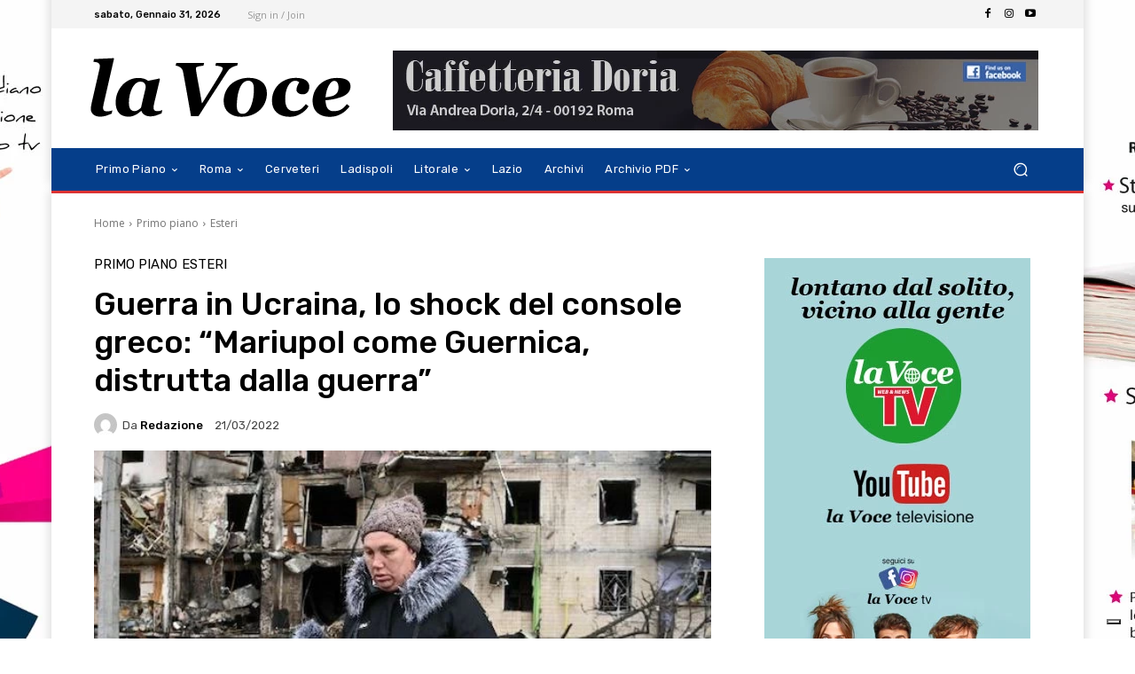

--- FILE ---
content_type: application/javascript; charset=utf-8
request_url: https://cs.iubenda.com/cookie-solution/confs/js/53973945.js
body_size: -284
content:
_iub.csRC = { showBranding: true, publicId: 'ae5a957b-6db6-11ee-8bfc-5ad8d8c564c0', floatingGroup: false };
_iub.csEnabled = false;
_iub.csPurposes = [6,7,1,3];
_iub.cpUpd = 1744611152;
_iub.csT = 0.025;
_iub.googleConsentModeV2 = true;
_iub.totalNumberOfProviders = 1;
